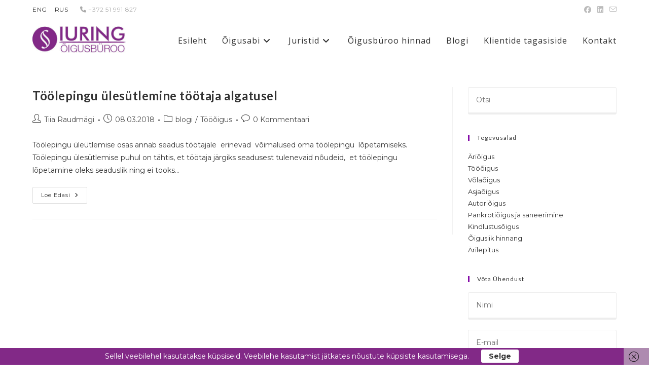

--- FILE ---
content_type: text/plain
request_url: https://www.google-analytics.com/j/collect?v=1&_v=j102&a=1723598308&t=pageview&_s=1&dl=https%3A%2F%2Fwww.iuring.ee%2Ftag%2Ftooandja-kohustuste-rikkumine%2F&ul=en-us%40posix&dt=t%C3%B6%C3%B6andja%20kohustuste%20rikkumine%20Archives%20-%20IURING%20%C3%95igusb%C3%BCroo&sr=1280x720&vp=1280x720&_u=YEBAAEABAAAAACAAI~&jid=322460558&gjid=1432221505&cid=676609351.1763202185&tid=UA-88280173-1&_gid=1018035090.1763202185&_r=1&_slc=1&gtm=45He5bc1n8159BS96Jv810363530za200zd810363530&gcd=13l3l3l3l1l1&dma=0&tag_exp=103116026~103200004~104527907~104528501~104684208~104684211~105391253~115583767~115938465~115938469~116217636~116217638&z=827037076
body_size: -449
content:
2,cG-R10EXVMRHV